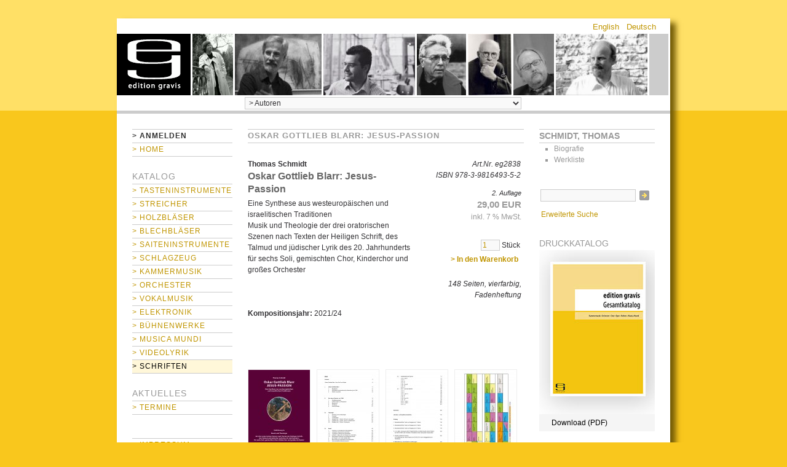

--- FILE ---
content_type: text/html; charset=iso-8859-1
request_url: https://www.editiongravis.de/verlag/product_info.php?info=p2680_Oskar-Gottlieb-Blarr--Jesus-Passion.html
body_size: 8239
content:
<!DOCTYPE html>
<!--[if lt IE 7]>      <html dir="ltr" lang="de" class="no-js lt-ie9 lt-ie8 lt-ie7"> <![endif]-->
<!--[if IE 7]>         <html dir="ltr" lang="de" class="no-js lt-ie9 lt-ie8"> <![endif]-->
<!--[if IE 8]>         <html dir="ltr" lang="de" class="no-js lt-ie9"> <![endif]-->
<!--[if gt IE 8]><!--> <html dir="ltr" lang="de" class="no-js"> <!--<![endif]-->

<head>
<meta http-equiv="Content-Type" content="text/html; charset=iso-8859-1" />
<meta http-equiv="Content-Style-Type" content="text/css" />

<!--
	This OnlineStore is brought to you by XT-Commerce, Community made shopping
	XTC is a free open source e-Commerce System
	created by Mario Zanier & Guido Winger and licensed under GNU/GPL.
	Information and contribution at http://www.xt-commerce.com
-->
<meta name="generator" content="(c) by http://www.xt-commerce.com" />
<meta name="robots" content="index,nofollow" />
<meta name="language" content="de" />
<meta name="author" content="" />
<meta name="publisher" content="" />
<meta name="company" content="" />
<meta name="page-topic" content="shopping" />
<meta name="reply-to" content="" />
<meta name="distribution" content="global" />
<meta name="revisit-after" content="14" />
	
<meta name="description" content="" />
<meta name="keywords" content="" />
<title>Edition Gravis -  Oskar Gottlieb Blarr: Jesus-Passion eg2838</title>
	<base href="https://www.editiongravis.de/verlag/" />

<link type="text/css" rel="stylesheet" href="/min/?g=egstyle" />

<!--[if lte IE 7]>
<link href="templates/YAML-xtc-1.3.0/css/patches/patch_3col_fixed.css" rel="stylesheet" type="text/css" />
<![endif]-->



<script src="templates/YAML-xtc-1.3.0/js/modernizr-262.min.js"></script>


  <link rel="shortcut icon" href="/favicon.ico" />
</head>
<body>
<div id="page_margins">
	<div id="page">

    <div id="header">
  		<div id="topnav">
			   			 <a class="skip" href="#navigation" title="Direkt zur Navigation springen">Zur Navigation springen</a><span class="hideme">.</span>
  			 <a class="skip" href="#content" title="Direkt zum Inhalt springen">Zum Inhalt springen</a><span class="hideme">.</span>
			          <a href="/verlag/" id="home">home</a>
		<div id="headauthors">
		  <div id="authorsline">
		    			<a href="/verlag/authors.php?authors_id=1" title="Büsing, Otfried"><img src="images/head_images/manufacturers/Buesing_Otfried.JPG" style="float: left; margin-right: 3px;" /></a>
  		    			<a href="/verlag/authors.php?authors_id=3" title="Denhoff, Michael"><img src="images/head_images/manufacturers/denhoffb.jpg" style="float: left; margin-right: 3px;" /></a>
  		    			<a href="/verlag/authors.php?authors_id=5" title="Strongylis, Aristides"><img src="images/head_images/manufacturers/Strongylis_Portrait2.jpg" style="float: left; margin-right: 3px;" /></a>
  		    			<a href="/verlag/authors.php?authors_id=27" title="Braunfels, Michael"><img src="images/head_images/manufacturers/MichaelBraunfels-sw.jpg" style="float: left; margin-right: 3px;" /></a>
  		    			<a href="/verlag/authors.php?authors_id=28" title="Braunfels, Walter"><img src="images/head_images/manufacturers/WB 1948.jpg" style="float: left; margin-right: 3px;" /></a>
  		    			<a href="/verlag/authors.php?authors_id=38" title="Dünser, Richard"><img src="images/head_images/manufacturers/Duenser_Photo_klein-sw.jpg" style="float: left; margin-right: 3px;" /></a>
  		    			<a href="/verlag/authors.php?authors_id=42" title="Flammer, Ernst Helmuth"><img src="images/head_images/manufacturers/Foto_Helmuth_gespiegelt-sw.jpg" style="float: left; margin-right: 3px;" /></a>
  		      		    <div id="authorsend"></div>
		  </div>
		</div>
			 </div>

       <div id="ganzoben">
         
<div id="box_languages">
	<ul><li><a href="https://www.editiongravis.de/verlag/product_info.php/language/en/info/p2680_Oskar-Gottlieb-Blarr--Jesus-Passion.html">English</a></li><li><a href="https://www.editiongravis.de/verlag/product_info.php/language/de/info/p2680_Oskar-Gottlieb-Blarr--Jesus-Passion.html">Deutsch</a></li></ul>
</div>
       </div>

      
<div id="box_manufacturers">

   <form id="manufacturers" action="https://www.editiongravis.de/verlag/authors.php" method="get"><select name="authors_id" onchange="this.form.submit();" size="1" class="manuDropdown"><option value="" selected="selected">&gt;&nbsp;Autoren</option><option value="12">Adamis, Michael</option><option value="249">Adams, Elizbaeth</option><option value="13">Adler, Samuel</option><option value="177">Adler-McKean, Jack</option><option value="176">Ahmetjanova, Asia</option><option value="14">Allende-Blin, Juan</option><option value="15">Altnikol, Johann Christoph</option><option value="233">Amargianaki, Irini</option><option value="167">Asuroglu, Utku</option><option value="209">Aylward, James</option><option value="147">Bach, Johann Christoph Friedrich</option><option value="16">Bach, Johann Sebastian</option><option value="18">Becker, Günther</option><option value="186">Berg, Alban</option><option value="19">Besch, Otto</option><option value="20">Bialas, Günter</option><option value="206">Biller, Georg Christoph</option><option value="21">Binchois, Gilles</option><option value="137">Biró, Dániel Péter</option><option value="127">Blarr, Oskar Gottlieb</option><option value="23">Blume, Joachim</option><option value="24">Blumenthaler, Volker</option><option value="25">Brahms, Johannes</option><option value="26">Braun, Gerhard</option><option value="27">Braunfels, Michael</option><option value="28">Braunfels, Walter</option><option value="29">Bresgen, Cesar</option><option value="30">Bröder, Alois</option><option value="124">Buchholz, Thomas</option><option value="31">Busch, Adolf</option><option value="32">Buwen, Dieter</option><option value="1">Büsing, Otfried</option><option value="2">Callhoff, Herbert</option><option value="217">Cheng, Huihui</option><option value="7">Ching, Jeffrey</option><option value="191">Cho, Sunjoo</option><option value="148">Chopin, Frédéric</option><option value="33">Coerper, Hellmut</option><option value="223">Cooper, Ed</option><option value="183">Corcoran-Tadd, Athena</option><option value="225">Cox, Franklin</option><option value="173">Daske, Martin</option><option value="195">Daverson, Steven</option><option value="228">de Falla, Manuel</option><option value="226">Debussy, Claude</option><option value="34">Delás, José Luis de</option><option value="254">Denerin, Henrik</option><option value="3">Denhoff, Michael</option><option value="35">Ditters von Dittersdorf, Karl</option><option value="248">Dittrich, Paul-Heinz</option><option value="36">Dobrowolny, Miro</option><option value="37">Dombrowski, Hansmaria</option><option value="156">Dragi&#263;evi&#263;, Sascha Janko</option><option value="152">Dvo&#345;ák, Antonín</option><option value="38">Dünser, Richard</option><option value="39">Eckert, Gerald</option><option value="40">Ecklebe, Alexander</option><option value="219">Edgerton, Michael Edward</option><option value="178">Egan, Eric Skytterholm</option><option value="128">Eichmann, Dietrich</option><option value="151">Einbond, Aaron</option><option value="161">Erçetin, Turgut</option><option value="41">Erdmann, Dietrich</option><option value="241">Evanoff, Ray</option><option value="224">Finnissy, Michael</option><option value="42">Flammer, Ernst Helmuth</option><option value="221">Forbes, Gregor</option><option value="247">Fox, Christopher</option><option value="138">Franck, César</option><option value="251">Freidel, Volker</option><option value="44">Freymann, Walter</option><option value="180">Friel, Patrick</option><option value="45">Frischknecht, Hans Eugen</option><option value="46">Frömel, Engelbert</option><option value="43">Förster, Kaspar</option><option value="256">Gadenstätter, Clemens</option><option value="47">Gebel, Franz Xaver</option><option value="48">Giefer, Willy</option><option value="49">Gieseler, Walter</option><option value="250">Giger, Jannik</option><option value="165">Greenwald, Andrew</option><option value="227">Grieg, Edvard</option><option value="149">Günther, Sylvia</option><option value="214">Hadžajli&#263;, Hanan</option><option value="50">Halaczinsky, Rudolf</option><option value="220">Hansen, Jan</option><option value="202">Harðarson, Haukur þór</option><option value="123">Harer, Klaus</option><option value="246">Haubensak, Edu</option><option value="253">Hebel, Mara</option><option value="52">Hechtel, Herbert</option><option value="53">Heider, Werner</option><option value="54">Heusinger, Detlef</option><option value="55">Hippe, Stefan</option><option value="205">Hirschfeld, C. René</option><option value="174">Hoban, Wieland</option><option value="169">Hoyer, Ralf</option><option value="56">Humpert, Hans Ulrich</option><option value="57">Hupfer, Konrad</option><option value="162">Hyldgaard, Søren</option><option value="51">Hänsel, Peter</option><option value="58">Imbescheid, Albrecht</option><option value="130">Inamori, Yasutaki</option><option value="131">Ireland, Kristian</option><option value="59">Isaac, Heinrich</option><option value="60">Jacob, Werner</option><option value="229">Janá&#269;ek, Leoš</option><option value="61">Jensch, Lothar</option><option value="155">Johnson, Evan</option><option value="222">Kalantari, Daniel</option><option value="62">Kalitzke, Johannes</option><option value="63">Kang, Sukhi</option><option value="64">Karkoschka, Erhard</option><option value="65">Katzer, Georg</option><option value="188">Kerschbaumer, Hannes</option><option value="210">Kleinlosen, Adrian</option><option value="66">Knahl, Bernhard</option><option value="67">Knorr, Ernst-Lothar von</option><option value="172">Koch, Tobias</option><option value="244">Kolomiiets, Maxim</option><option value="194">Komponistenklasse Dresden</option><option value="68">Konrad, Bernd</option><option value="9">Kroupova, Olga</option><option value="69">Kröll, Georg</option><option value="71">Kupkovic, Ladislav</option><option value="199">Kuwabara, Yu</option><option value="70">Kühnl, Claus</option><option value="133">Kyriakakis, Giorgos</option><option value="122">König, Bernhard</option><option value="72">Laporte, André</option><option value="73">Lebic, Lojce</option><option value="74">Lechner, Konrad</option><option value="75">Lehmann, Hans Ulrich</option><option value="235">Leivadas, Petros</option><option value="76">Linke, Norbert</option><option value="77">Liszt, Franz</option><option value="78">Lohse, Horst</option><option value="215">Losert, Martin</option><option value="157">Lou, Michelle</option><option value="79">Ludewig, Wolfgang</option><option value="80">Machout, Guillaume de</option><option value="218">Mack, Dieter</option><option value="171">Maierhof, Michael</option><option value="240">Maronidis, Dimitris</option><option value="81">Maros, Miklós</option><option value="185">Marty, Sylvain</option><option value="216">Masing, Elo</option><option value="82">Maupoint, Andrés</option><option value="179">McBride, Nigel</option><option value="252">McCormack, Timothy</option><option value="83">Meder, Johann Valentin</option><option value="10">Meyers, Ari Benjamin</option><option value="201">Meßtorff, Jan</option><option value="85">Monteverdi, Claudio</option><option value="8">Moore, Christopher Trebue</option><option value="86">Moser, Roland</option><option value="158">Motschmann, Johannes</option><option value="126">Mouchagier, Spiros</option><option value="87">Mozart, Wolfgang Amadeus</option><option value="175">Muenz, Harald</option><option value="88">Müller, Karl-Josef</option><option value="197">Naderi, Mehran Sherkat</option><option value="89">Neugeboren, Heinrich</option><option value="90">Niehaus, Manfred</option><option value="153">Onishi, Yoshiaki</option><option value="236">Papageorgiou, Dimitri</option><option value="92">Paul, Berthold</option><option value="150">Pauset, Brice</option><option value="196">Petraškevi&#269;s, J&#257;nis</option><option value="154">Petrossian, Michel</option><option value="163">Phillips, Robert</option><option value="198">Pogoda, Ulrich</option><option value="136">Polzhofer, Kai Johannes</option><option value="91">Ponte, Nora Elsa</option><option value="243">Price, Florence</option><option value="4">Pröve, Bernfried</option><option value="166">Putignano, Biagio</option><option value="93">Quantz, Johann Joachim</option><option value="190">Quell, Michael</option><option value="230">Rachmaninow, Sergei</option><option value="94">Radauer, Irmfried</option><option value="170">Ravel, Maurice</option><option value="95">Redel, Martin Christoph</option><option value="96">Ridil, Christian</option><option value="242">Rojko, Uroš</option><option value="182">Ronneau, Jesse</option><option value="168">Rubbert, Rainer</option><option value="159">Ruttkamp, Timo</option><option value="238">Salaman, Charles</option><option value="97">Satie, Erik</option><option value="134">Scarlatti, Alessandro</option><option value="98">Scarlatti, Domenico</option><option value="99">Schilling, Hans Ludwig</option><option value="207">Schmidt, Thomas</option><option value="100">Schoendlinger, Anton</option><option value="101">Scholl, Michael Gregor</option><option value="102">Schubert, Franz</option><option value="103">Schubert, Heino</option><option value="145">Schumann, Robert</option><option value="245">Schumann, Robert</option><option value="129">Schurig, Wolfram</option><option value="104">Schuster, Hanns-Christoph</option><option value="257">Schönberg, Anrnold</option><option value="255">Seglias, Zesses</option><option value="135">Sellheim, Eckart</option><option value="187">Shinohara, Makoto</option><option value="146">Shpilman, Amir</option><option value="232">Skrjabin, Alexander</option><option value="239">Spiller, Manfred</option><option value="234">Stachon, Markus</option><option value="204">Stoll, Samuel</option><option value="164">Streich, Stefan</option><option value="5">Strongylis, Aristides</option><option value="193">Szathmáry, Zsigmond</option><option value="203">Szymanowski, Karol</option><option value="106">Tacuchian, Ricardo</option><option value="237">Takasugi, Steven Kazuo</option><option value="107">Tallis, Thomas</option><option value="143">Tan, Anthony</option><option value="160">Tchiba, Martin</option><option value="6">Terzakis, Dimitri</option><option value="109">Thomas, Stefan</option><option value="181">Tilling, Peter</option><option value="108">Titz, Anton</option><option value="211">Toovey, Andrew</option><option value="189">Trottmann, Lorenz</option><option value="110">Türk, Hans Peter</option><option value="192">Tzschoppe, Olaf</option><option value="184">Ulus, Hakan</option><option value="111">Uyttebrouck, Paul</option><option value="112">Veichtner, Franz Adam</option><option value="113">Vlachopoulos, Jannis</option><option value="208">Voigtländer, Lothar</option><option value="114">Volbach, Fritz</option><option value="144">Wagner, Richard</option><option value="140">Weber, Mathias</option><option value="115">Weismann, Julius</option><option value="116">Wendel, Eugen</option><option value="117">Wenzel, Eberhard</option><option value="132">Williamson, Gordon</option><option value="118">Winter, Peter von</option><option value="125">Zacher, Gerd</option><option value="213">Zafra, Jacques</option><option value="119">Zander, Heinz Joachim</option><option value="120">Zimmermann, Heinz Werner</option><option value="121">Zuckmantel, Diethelm</option><option value="200">Zwerger, Manuel</option></select></form>




</div>


      <div id="header_unten"></div>
    </div>

          <div  id="main">
      <div id="teaser" class="clearfix">
        <a href="https://www.editiongravis.de" class="headerNavigation">Startseite</a> &raquo; <a href="https://www.editiongravis.de/verlag/index.php" class="headerNavigation">Katalog</a> &raquo; <a href="https://www.editiongravis.de/verlag/index.php/cat/c189_Schriften.html" class="headerNavigation">Schriften</a> &raquo; <a href="https://www.editiongravis.de/verlag/product_info.php/info/p2680_Oskar-Gottlieb-Blarr--Jesus-Passion.html" class="headerNavigation">eg2838</a>
      </div>

                  <div id="col1">
        <div id="col1_content" class="clearfix">
          

<div class="boxInfoLS" id="box_nav">
	<div class="boxInfoBodyLS">

                 <div id="nav">
          <a id="navigation" name="navigation"></a>

          <div id="nav_main">
            <ul>

                  <li><a href="https://www.editiongravis.de/verlag/login.php"><span><strong style="color: #333;">&gt;&nbsp;Anmelden</strong></span></a></li>

  
              <li><a href="https://www.editiongravis.de/verlag/index.php" id="navhomelink"><span>&gt;&nbsp;Home</span></a></li>



    
    		    </ul>
          </div>
        </div>
        	</div>
</div>
          
<div class="catList" id="box_categories">
	<h4>Katalog</h4>
	<div class="catListBody">
		<ul><li id="tasteninstrumente"><a href="https://www.editiongravis.de/verlag/index.php/cat/c175_Tasteninstrumente.html">&gt;&nbsp;Tasteninstrumente</a></li><li id="streicher"><a href="https://www.editiongravis.de/verlag/index.php/cat/c7_Streicher.html">&gt;&nbsp;Streicher</a></li><li id="holzblaeser"><a href="https://www.editiongravis.de/verlag/index.php/cat/c8_Holzblaeser.html">&gt;&nbsp;Holzbläser</a></li><li id="blechblaeser"><a href="https://www.editiongravis.de/verlag/index.php/cat/c9_Blechblaeser.html">&gt;&nbsp;Blechbläser</a></li><li id="saiteninstrumente"><a href="https://www.editiongravis.de/verlag/index.php/cat/c10_Saiteninstrumente.html">&gt;&nbsp;Saiteninstrumente</a></li><li id="schlagzeug"><a href="https://www.editiongravis.de/verlag/index.php/cat/c11_Schlagzeug.html">&gt;&nbsp;Schlagzeug</a></li><li id="kammermusik"><a href="https://www.editiongravis.de/verlag/index.php/cat/c1_Kammermusik.html">&gt;&nbsp;Kammermusik</a></li><li id="orchester"><a href="https://www.editiongravis.de/verlag/index.php/cat/c12_Orchester.html">&gt;&nbsp;Orchester</a></li><li id="vokalmusik"><a href="https://www.editiongravis.de/verlag/index.php/cat/c13_Vokalmusik.html">&gt;&nbsp;Vokalmusik</a></li><li id="elektronik"><a href="https://www.editiongravis.de/verlag/index.php/cat/c14_Elektronik.html">&gt;&nbsp;Elektronik</a></li><li id="buehnenwerke"><a href="https://www.editiongravis.de/verlag/index.php/cat/c2_Buehnenwerke.html">&gt;&nbsp;Bühnenwerke</a></li><li id="musicamundi"><a href="https://www.editiongravis.de/verlag/index.php/cat/c15_Musica-mundi.html">&gt;&nbsp;Musica mundi</a></li><li id="videolyrik"><a href="https://www.editiongravis.de/verlag/index.php/cat/c182_Videolyrik.html">&gt;&nbsp;Videolyrik</a></li><li class="activeCat" id="schriften"><a href="https://www.editiongravis.de/verlag/index.php/cat/c189_Schriften.html">&gt;&nbsp;Schriften</a></li></ul>
	</div>
</div>
          
          
<div class="boxInfoLS" id="box_information">
	<h4>Aktuelles</h4>
	<div class="boxInfoBodyLS">
		<ul class="conandinfo"><li><a href="https://www.editiongravis.de/verlag/shop_content.php/coID/6/product/Termine">&gt;&nbsp;Termine</a></li></ul>
	</div>
</div>

          
<div class="boxInfoLS" id="box_content">
<br />
	<div class="boxInfoBodyLS">
		<ul class="conandinfo"><li><a href="https://www.editiongravis.de/verlag/shop_content.php/coID/4/content/Impressum">&gt;&nbsp;Impressum</a></li><li><a href="https://www.editiongravis.de/verlag/shop_content.php/coID/7/content/Kontakt">&gt;&nbsp;Kontakt</a></li><li><a href="https://www.editiongravis.de/verlag/shop_content.php/coID/3/content/AGB">&gt;&nbsp;AGB</a></li></ul>
	</div>
</div><br />

          
<div class="boxInfoLS" id="box_partner">
  <h4>Partner</h4>

  <div class="boxInfoBodyLS">


  <p class="small">Weitere zur AMA Gruppe gehörende Verlage, Editionen und Labels:</p><br />


  <p class="centerContent">
    <a href="http://www.ama-verlag.de/" rel="external_silent"><img src="/verlag/images/content/ama.gif" alt="AMA Verlag" class="imgCenter" /></a>
  </p><br /><br />

  <p class="centerContent">
    <a href="http://www.verlag-neue-musik.de/" rel="external_silent"><img src="/verlag/images/content/vnm.gif" alt="Verlag Neue Musik" class="imgCenter" /></a>
  </p><br /><br />

  <p class="centerContent">
    <a href="http://www.edition-margaux.de/" rel="external_silent"><img src="/verlag/images/content/em.gif" alt="Edition Margaux" class="imgCenter" /></a>
  </p><br /><br />

  <p class="centerContent">
    <a href="http://www.kreuzberg-records.de/" rel="external_silent"><img src="/verlag/images/content/kr.gif" alt="Kreuzberg Records" class="imgCenter" /></a>
  </p><br /><br />

  <p class="centerContent">
    <a href="http://www.kreuzberg-records.de/" rel="external_silent"><img src="/verlag/images/content/mara.gif" alt="MARA Records" class="imgCenter" /></a>
  </p>


  </div>
</div>
                            </div>
      </div>
      
			      <div id="col2">
        <div id="col2_content" class="clearfix">

      
          

<div class="boxInfoRS" id="box_manufacturers_info">
  <h4 style="font-weight: bold;">Schmidt, Thomas</h4>
  <div class="boxInfoBodyRS">

				<ul class="allauthors">
      <li><a href="https://www.editiongravis.de/verlag/authors.php/authors_id/207">Biografie</a></li>
  		<li><a href="https://www.editiongravis.de/verlag/index.php/manu/m207_Schmidt--Thomas.html">Werkliste</a></li>
      		</ul>

  </div>
</div>



          


                    
          

          
<div class="boxInfoRS" id="box_searchBox">
<!--	<h4>Suche</h4><br /> -->
	<form id="quick_find" action="https://www.editiongravis.de/verlag/advanced_search_result.php" method="get">
	<input type="text" name="keywords" id="keywords" size="15" maxlength="30" style="float: left; width: 149px;" /> <input type="image" src="templates/YAML-xtc-1.3.0/buttons/german/button_quick_find.gif" alt="Suchen" title=" Suchen " />
	<p class="clearHere">&nbsp;<a href="https://www.editiongravis.de/verlag/advanced_search.php">Erweiterte Suche</a></p>
  </form>
</div>


                    
<!-- <div id="box_ccatalogue" class="catalogBox" style="background-color:transparent;padding-left:0;padding-right:0;">
  <a href="/verlag/media/content/edition-gravis_2025.pdf" rel="download" title="Druckkatalog" style="background:none;"><img src="/verlag/templates/YAML-xtc-1.3.0/img/ckatalog.2015.png" alt="Druckkatalog" /></a>
  <p><a href="/verlag/media/content/edition-gravis_2025.pdf" rel="download" title="Druckkatalog" class="nobr">&rarr; Download (PDF)</a><br />
  <a href="http://issuu.com/editiongravis/docs/eg_katalog_2015_web">&rarr;  Reader (issuu)</a></p>
</div> -->



<div class="boxInfoRS" id="box_ccatalogue">
  <h4 style="border-top:0;border-bottom:0;">Druckkatalog</h4>
  <div class="boxInfoBodyRS" style="background-color:#f5f5f5;padding-bottom:5px;">
    <a href="/verlag/media/content/edition-gravis_2025.pdf" rel="download" title="Druckkatalog"
      style="background:none;"><img src="/verlag/templates/YAML-xtc-1.3.0/img/katalog_20xx.jpg"
        alt="Druckkatalog" /></a>
    <div style="padding-left:20px;padding-right:5px">
      <a href="/verlag/media/content/edition-gravis_2025.pdf" rel="download" title="Druckkatalog" class="nobr"
        style="color:#000;"> Download (PDF)</a><br />
    </div>

  </div>
</div>

          

<div class="boxInfoRS" id="box_conditions">
	<h4>Information</h4>
	<div class="boxInfoBodyRS">
		<h5>Bezahlung</h5><p>
- Vorauszahlung<br />
- Bankeinzug<br />
- Kreditkarte (Visa, MasterCard)<br />
<strong>H&auml;ndler</strong> können zudem per Rechnung zahlen.</p>
		<h5>Versand</h5><p>Der Versand erfolgt innerhalb Deutschlands via GLS.<br />Ab einer Bestellsumme von <span style="white-space:nowrap;">30,&ndash; EUR</span> ist der Versand innerhalb Deutschlands für Privatpersonen kostenfrei.</p>

	</div>
</div>

          
<!--<div id="box_facebook" class="catalogBox">-->
  <!--<p><a href="//www.facebook.com/editiongravis" rel="download" title="Druckkatalog" style="background:none;"><img src="/verlag/templates/YAML-xtc-1.3.0/img/FB-f-Logo__white_29.png" alt="facebook" style="float:left;margin-right: 10px;" /></a>-->
    <!--<a href="//www.facebook.com/editiongravis" title="Druckkatalog">Edition Gravis auf Facebook</a></p>-->

<!--</div>-->


                
                              


        </div>
      </div>
      
      
			      <div
					id="col3"
		>
				  <div id="col3_content" class="clearfix">
                        <a id="content" name="content"></a>
            

<div class="contentContainer">
  <h2><span style="font-weight: bold;">Oskar Gottlieb Blarr: Jesus-Passion</h2>

  <div class="contentInfo"><div class="productInfo1">
  <form id="cart_quantity" action="https://www.editiongravis.de/verlag/product_info.php/info/p2680_Oskar-Gottlieb-Blarr--Jesus-Passion.html/action/add_product" method="post">

    <div class="halb1">
      <p class="composer"><strong>Thomas Schmidt</strong></p>    	    	    	
			<h3 class="piecetitel">
        Oskar Gottlieb Blarr: Jesus-Passion
              </h3>

            <p>
      Eine Synthese aus westeuropäischen und israelitischen Traditionen      <br />Musik und Theologie der drei oratorischen Szenen nach Texten der Heiligen Schrift, des Talmud und jüdischer Lyrik des 20. Jahrhunderts für sechs Soli, gemischten Chor, Kinderchor und großes Orchester      </p>
      
	  

    </div>

    <div class="halb2">
            <p class="numbers">
      <em>Art.Nr. eg2838</em>      <br /><em>ISBN 978-3-9816493-5-2</em>             </p>
            

    <p style="margin-bottom: 0;font-size: 90%;"><em>2. Auflage</em></p>         <p><strong class="preis" style="font-size: 127.27%"> 29,00 EUR</strong><br />
    	<span class="preis">inkl. 7 % MwSt.</span>    	    	<br />
    	    </p>
        
     <p class="addCart"><input type="text" name="products_qty" id="products_qty" value="1" size="3" style="width: 25px;" /> <input type="hidden" name="products_id" value="2680" />Stück<br /><span class="submitbutton">&gt;&nbsp;In den Warenkorb</span>&nbsp;</p>
     
	<p><br /><em>148 Seiten, vierfarbig, Fadenheftung</em></p>	


    </div>


    <br class="clearHere" />
	<p>
		<strong>Kompositionsjahr:</strong> 2021/24			</p>
    
    
  	
    
	

    <br class="clearHere" />
    

        <div class="morePics mp-gallery-container">

                  <a href="images/product_images/popup_images/2680_0.jpg" ><img src="images/product_images/info_images/2680_0.jpg" alt="Oskar Gottlieb Blarr: Jesus-Passion" id="produktbild" class="imgLeft" /></a>
        
    			<a href="images/product_images/popup_images/2680_1.jpg" ><img src="images/product_images/info_images/2680_1.jpg" alt="Oskar Gottlieb Blarr: Jesus-Passion" class="imgLeft" /></a>    			<a href="images/product_images/popup_images/2680_2.jpg" ><img src="images/product_images/info_images/2680_2.jpg" alt="Oskar Gottlieb Blarr: Jesus-Passion" class="imgLeft" /></a>    			<a href="images/product_images/popup_images/2680_3.jpg" ><img src="images/product_images/info_images/2680_3.jpg" alt="Oskar Gottlieb Blarr: Jesus-Passion" class="imgLeft" /></a>    			<a href="images/product_images/popup_images/2680_4.jpg" ><img src="images/product_images/info_images/2680_4.jpg" alt="Oskar Gottlieb Blarr: Jesus-Passion" class="imgLeft" /></a>    			<a href="images/product_images/popup_images/2680_5.jpg" ><img src="images/product_images/info_images/2680_5.jpg" alt="Oskar Gottlieb Blarr: Jesus-Passion" class="imgLeft" /></a>    			    			    			    			    </div><br class="clearHere" />
    

    
                    
        
    <div class="prodInfo1Spacer">

<h2>Kunden, welche diesen Artikel kauften, haben auch folgende Artikel gekauft:</h2>
  <div class="container">
  	<p>
		<strong><a href="https://www.editiongravis.de/verlag/product_info.php/info/p710_Jesus-Passion.html">Jesus-Passion</a></strong><br />
		 15,95 EUR	inkl. 7 % MwSt. exkl.<a class="popup shippingPop" href="https://www.editiongravis.de/verlag/popup_content.php/coID/1">Versandkosten</a>
	</p>  </div>
  <div class="container">
  	<p>
		<strong><a href="https://www.editiongravis.de/verlag/product_info.php/info/p706_Jesus-Passion.html">Jesus-Passion</a></strong><br />
		 110,00 EUR	inkl. 7 % MwSt. exkl.<a class="popup shippingPop" href="https://www.editiongravis.de/verlag/popup_content.php/coID/1">Versandkosten</a>
	</p>  </div>
</div>  </form>
  </div></div>
</div>

<div class="productNavigator">

    <div class="alignright">
    <a href="https://www.editiongravis.de/verlag/product_info.php/info/p2191_MD60--Worte-Klaenge-Bilder.html" class="pageResults">|<span class="doppelpfeil">&laquo;</span></a>    <a href="https://www.editiongravis.de/verlag/product_info.php/info/p2513_Gerd-Zacher--Interpret-und-Komponist.html" class="pageResults">&lt;</a>    <a href="https://www.editiongravis.de/verlag/product_info.php/info/p2720_Contemporary-Studies-for-Saxophone.html" class="pageResults">&gt;	</a>        </div>

    <strong>5</strong>&nbsp;Artikel in dieser Kategorie

</div>


          </div>
          				<div id="ie_clearing">&nbsp;</div>
      </div>
      

			    <div id="footer">

	      <p id="copyright">&copy; 2026 Edition Gravis Verlag GmbH</p>

	 		</div>
   		
    </div>
		
  </div>
</div>


<script type="text/javascript" src="/min/?g=egscript"></script>
<script type="text/javascript" src="/min/?f=verlag/templates/YAML-xtc-1.3.0/js/product_info.js"></script>

	<script type="text/javascript">
	var gaJsHost = (("https:" == document.location.protocol) ? "https://ssl." : "http://www.");
	document.write(unescape("%3Cscript src='" + gaJsHost + "google-analytics.com/ga.js' type='text/javascript'%3E%3C/script%3E"));
	</script>
	<script type="text/javascript">
	try {
	var pageTracker = _gat._getTracker("UA-12959730-3");
	pageTracker._trackPageview();
	} catch(err) {}</script>
<div class="copyright">eCommerce Engine &copy; 2006 <a href="http://www.xt-commerce.com" target="_blank">xt:Commerce Shopsoftware</a></div>
</body></html>